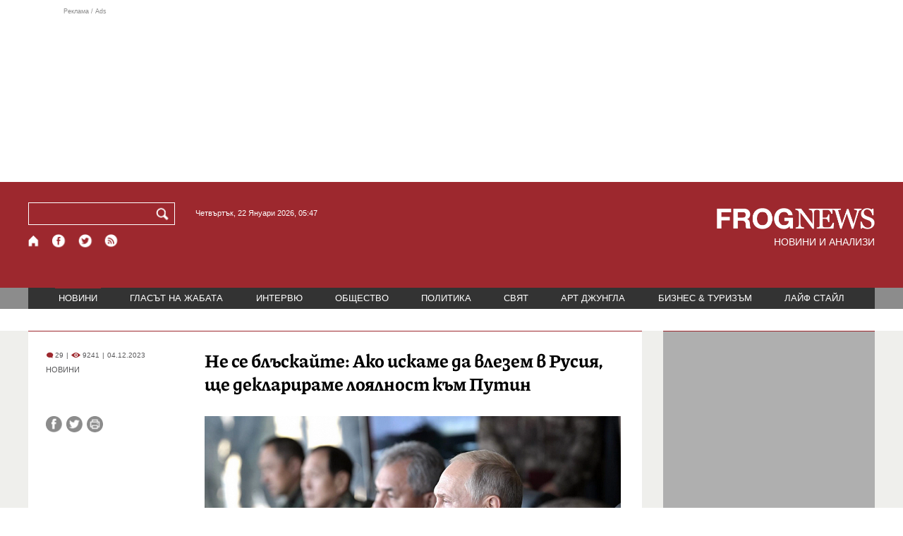

--- FILE ---
content_type: text/html; charset=utf-8
request_url: https://frognews.bg/novini/blaskaite-ako-iskame-vlezem-rusiia-shte-deklarirame-loialnost-kam-putin.html
body_size: 10025
content:
<!DOCTYPE html>
<html lang="bg">
<head>
	<meta http-equiv="content-type" content="text/html; charset=UTF-8">
	<meta http-equiv="X-UA-Compatible" content="IE=edge">
	<meta name="viewport" content="width=device-width, initial-scale=1">
	<title>Не се блъскайте: Ако искаме да влезем в Русия, ще декларираме лоя...</title>
	<link rel="alternate" media="only screen and (max-width: 1200px)" href="https://mobile.frognews.bg/article/285299/">
	<meta name="description" content="Русия иска чужденците, влизащи в страната, да подписват споразумение за лоялност, с което се ангажират да не оспорват Кремъл по въпроси като война...">
	<meta property="fb:app_id" content="916184751791572">
	<meta property="og:url" content="https://frognews.bg/novini/blaskaite-ako-iskame-vlezem-rusiia-shte-deklarirame-loialnost-kam-putin.html">
	<meta property="og:type" content="website">
	<meta property="og:title" content="Не се блъскайте: Ако искаме да влезем в Русия, ще декларираме лоя...">
	<meta property="og:description" content="Русия иска чужденците, влизащи в страната, да подписват споразумение за лоялност, с което се ангажират да не оспорват Кремъл по въпроси като войната на президента Владимир Путин в Украйна и забраната за пропагандиране на LGBT отношения, съобщава Ройтерс.">
	<meta property="og:image" content="https://frognews.bg/images2/Krasen/putin.png">
	<meta property="og:image:alt" content="Не се блъскайте: Ако искаме да влезем в Русия, ще декларираме лоя...">
	<meta property="og:image:type" content="image/png">
	<meta property="og:image:width" content="800">
	<meta property="og:image:height" content="442">
	<meta property="og:locale" content="bg_BG">
	<!-- twitter cards -> -->
	<meta property="twitter:card" content="summary_large_image">
	<meta property="twitter:site" content="@FROGNEWSBG">
	<meta property="twitter:creator" content="@FROGNEWSBG">
	<meta property="twitter:title" content="Не се блъскайте: Ако искаме да влезем в Русия, ще декларираме лоя...">
	<meta property="twitter:description" content="Русия иска чужденците, влизащи в страната, да подписват споразумение за лоялност, с което се ангажират да не оспорват Кремъл по въпроси като война...">
	<meta property="twitter:image" content="https://frognews.bg/images2/Krasen/putin.png">

    <meta name="facebook-domain-verification" content="39sqa290fxvyecee1t8kvg24xvhxme" />
	<meta name="yandex-verification" content="6cb667414bd3e8d5">
	<meta name="HandheldFriendly" content="True">
	<meta name="google" content="notranslate">
	<link rel="icon" href="/favicon.ico">
	<link rel="apple-touch-icon" sizes="180x180" href="/fav/apple-touch-icon.png">
	<link rel="icon" type="image/png" href="/fav/favicon-32x32.png" sizes="32x32">
	<link rel="icon" type="image/png" href="/fav/favicon-16x16.png" sizes="16x16">
	<link rel="manifest" href="/fav/manifest.json">
	<link rel="mask-icon" href="/fav/safari-pinned-tab.svg" color="#5BBAD5">
	<link rel="shortcut icon" href="/fav/favicon.ico">
	<meta name="msapplication-TileColor" content="#ffffff">
	<meta name="msapplication-TileImage" content="/fav/mstile-144x144.png">
	<meta name="msapplication-config" content="/fav/browserconfig.xml">
	<meta name="theme-color" content="#ffffff">
	<meta name="propeller" content="320ec90e95eb0400c7f8add5a41c1ef7">
	<meta name="bulletprofit" content="tQTKt4MCVoGtSvNTgvz6">
	<meta name="hilltopads-site-verification" content="374f104caac77aff32252f5edc5845f3a687c677">

	<link rel="dns-prefetch" href="https://stats.g.doubleclick.net">
	<link rel="dns-prefetch" href="https://googleads.g.doubleclick.net">
	<link rel="dns-prefetch" href="https://www.google.com">
	<link rel="dns-prefetch" href="https://www.google.bg">
    
	<link rel="alternate" media="only screen and (max-width: 1024px)" href="https://mobile.frognews.bg/article/285299/" />
	<link rel="canonical" href="https://frognews.bg/novini/blaskaite-ako-iskame-vlezem-rusiia-shte-deklarirame-loialnost-kam-putin.html">

	<link rel="search" type="application/opensearchdescription+xml" href="/opensearch.xml" title="Frognews Search">

	<link rel="stylesheet" href="/theme/03/assets/css/pub/all.min.css?v=1.22" type="text/css" media="all">
	<link rel="stylesheet" href="/theme/03/assets/css/pub/responsive.min.css?v=1.9a35a0afcf394b500efe45750bedf219" type="text/css" media="all">
	<link rel="stylesheet" href="/theme/03/assets/css/src/updates.css?v=1.1.9a35a0afcf394b500efe45750bedf219" type="text/css" media="all">

	<script async src="https://pagead2.googlesyndication.com/pagead/js/adsbygoogle.js"></script>
	<script src="https://ajax.googleapis.com/ajax/libs/webfont/1.6.26/webfont.js"></script>

	

</head>
<body class="tldec2 isarticle_1 iscat_0 istext_0 iszodii_0 isucomm_0 isdev_0" data-cid="2"
      data-article="285299">

<div class="fw header-top-ad">
	<div class="wrappers">
		<div class="header-top-ad-line-1" style="height: 240px !important;overflow: hidden;">
			<span class="h_adv_txt" style="flex: 0 0 12px;">Реклама / Ads</span>
			<div class="ad-elm fr-sli-wr" data-zone="54"></div>
			<div class="h_adv ad-elm" data-zone="12"></div>
		</div>
		<div class="h_adv_hl">
			<div class="h_adv_wide ad-elm" data-zone="20"></div>
		</div>
	</div>
</div>


<header class="fw header">

	<div class="wrappers">
		<div class="header-left">
			<div class="header-search">
				<form method="get" action="/search/">
					<label for="search">Търси:</label>
					<input type="text" name="search" id="search" value="" maxlength="30" required="required">
					<button type="submit" name="submitsearch" id="submitsearch" aria-label="Търси"></button>
					<input type="hidden" name="action" value="search">
				</form>
				<span class="current-date">Четвъртък, 22 Януари 2026, 05:47 </span>
			</div>
			<div class="header-social">
				<a href="/" class="fr_ico_home" aria-label="Начало" title="Начална страница"></a>
				<a href="https://www.facebook.com/Frognewsbg-118001921570524/" target="_blank" class="fr_ico_fb" rel="noopener" aria-label="Facebook страница" title="Facebook страница"></a>
				<a href="https://twitter.com/FROGNEWSBG" target="_blank" class="fr_ico_tw" rel="noopener" aria-label="X.com страница" title="X.com страница"></a>
				<a href="https://rss.frognews.bg/2/НОВИНИ/" target="_blank" class="fr_ico_rss" rel="noopener" aria-label="RSS страница" title="RSS страница"></a>
			</div>
			<span class="header-left-addons">
				<!--
				<a href="/prezidentski-izbori2021/" class="izbori-in-header hbgc">ПРЕЗИДЕНТСКИ ИЗБОРИ</a>
				<a href="/izbori2021-3/" class="izbori-in-header hbgc">ПАРЛАМЕНТАРНИ ИЗБОРИ</a>
				-->
			</span>
		</div>
		<div class="header-right stay-at-home">
			<a href="/" style="padding-bottom: 0">
				<img src="/theme/03/assets/img/frognews_logo_x2.png" alt="Frognews" width="224" height="30" fetchpriority=high>
			</a>
            <h1 style="font-size:14px;color:#FFFFFF">НОВИНИ И АНАЛИЗИ</h1>
			<!-- <span class="stay-home">#останивкъщи</span> -->
			<!-- <span class="additionaldec"></span> -->
			<!-- <a href="/izbori2021-2/" class="izbori-in-header hbgc">ПАРЛАМЕНТАРНИ ИЗБОРИ</a> -->
		</div>
	</div>

</header>

<div class="fw menu">
	<div class="wrappers menu-main">
		<ul>
			<li id="mn_2" class="mm sel">
				<a href="/novini/">НОВИНИ</a>
			</li>
			<li id="mn_3" class="mm">
				<a href="/glasat-na-jabata/glasat/">ГЛАСЪТ НА ЖАБАТА</a>
				<ul id="smh_3">
						<li><a href="/glasat-na-jabata/glasat/">ГЛАСЪТ</a></li>
						<li><a href="/glasat-na-jabata/frog-satira/">ФРОГ-САТИРА</a></li>
						<li><a href="/glasat-na-jabata/frog-kino/">ФРОГ-КИНО</a></li>
				</ul>
			</li>
			<li id="mn_6" class="mm">
				<a href="/inteviu/">ИНТЕРВЮ</a>
			</li>
			<li id="mn_9" class="mm">
				<a href="/obshtestvo/aktualno/">ОБЩЕСТВО</a>
				<ul id="smh_9">
						<li><a href="/obshtestvo/aktualno/">АКТУАЛНО</a></li>
						<li><a href="/obshtestvo/naroden-glas/">НАРОДЕН ГЛАС</a></li>
				</ul>
			</li>
			<li id="mn_10" class="mm">
				<a href="/politika/">ПОЛИТИКА</a>
			</li>
			<li id="mn_5" class="mm">
				<a href="/svqt/">СВЯТ</a>
			</li>
			<li id="mn_8" class="mm">
				<a href="/art-jungla/">АРТ ДЖУНГЛА</a>
			</li>
			<li id="mn_4" class="mm">
				<a href="/biznes-turisam/">БИЗНЕС & ТУРИЗЪМ</a>
			</li>
			<li id="mn_112" class="mm">
				<a href="/laif-stail/">ЛАЙФ СТАЙЛ</a>
			</li></ul>
	</div>
	<div class="menu-more-items">
		
    <div class="under-menu-right-btn">

    </div>
	</div>
</div>

<main class="content">
	<div class="wide article-more-news">

	<div class="wrappers">

		<!-- Article panel -->
		<article class="article-content-blk brc">

			<div class="article-image-title">
				<div class="article-image-title-views">
					
			<span class="cmvcd">
			
				<span class="cmc"><em class="c"></em> 29</span><span class="sep">|</span>
				<span class="cmv"><em class="c"></em> 9241</span>
				<span class="sep">|</span><span class="cmd">04.12.2023</span>
				
			</span>					<span class="cat-name">НОВИНИ</span>
				</div>
				<h1><span class="c">Не се блъскайте</span>: Ако искаме да влезем в Русия, ще декларираме лоялност към Путин</h1>
			</div>

			<div class="article-image-share">

				<div class="article-share-blk">
					<div class="article-share-links">
						<button type="button" class="ico-a-fb" data-href="https://frognews.bg/novini/blaskaite-ako-iskame-vlezem-rusiia-shte-deklarirame-loialnost-kam-putin.html" aria-label="Сподели във Facebook" title="Сподели във Facebook"></button>
						<button type="button" class="ico-a-tw" data-href="https://frognews.bg/novini/blaskaite-ako-iskame-vlezem-rusiia-shte-deklarirame-loialnost-kam-putin.html" aria-label="Сподели във Twitter" title="Сподели във Twitter"></button>
						<button type="button" class="ico-a-pr" aria-label="Принтирай статията" title="Принтирай статията"></button>
					</div>
				</div>

				<div class="article-image-blk">
											<img src="/images2/Krasen/putin.png" alt="." width="590" fetchpriority=high>
									</div>

			</div>

			<div class="article-image-author">
				<strong></strong>
				<span></span>
			</div>

			<div class="article-short-text brc">
				Русия иска чужденците, влизащи в страната, да подписват "споразумение за лоялност", с което се ангажират да не оспорват Кремъл по въпроси като войната на президента Владимир Путин в Украйна и забраната за "пропагандиране на LGBT отношения", съобщава "Ройтерс".			</div>

			<div class="article-full-text-area">

				<div class="article-full-text-font-size">
					&nbsp;
				</div>

				<div class="article-full-text">
					<p>Съгласно проектозакон, подготвен от Министерство на вътрешните работи, чужденците, пристигащи в страната, ще трябва да подпишат декларация, че са съгласни да следват забраните, "установени в защита на националните интереси на Русия", съобщава руската пропагандна агенция ТАСС, цитирайки документа.</p>
<p>&nbsp;</p>
<p>Не е ясно дали мярката ще важи само за посетители за кратко или и за чужденци с дългосрочни визи, с които да живеят и да работят в Русия.</p>
<p>&nbsp;</p>
<p>Проектозаконът ще ги задължава да не "дискредитират" политиките и политическите лидери на Русия или да отричат "значимите морални и други ценности, включително идеи за брака като съюз между мъж и жена", участвайки в "пропаганда на нетрадиционни сексуални отношения", казва ТАСС. Опитите да се "изкриви" ролята на Съветския съюз в победата над нацистка Германия през Втората световна война също се включват в декларацията.</p>
<p>&nbsp;</p>
<p>Откакто започна инвазията си в Украйна през февруари 2022 г., Кремъл извършва най-мащабните репресии срещу дисиденти у дома от десетилетия, затваряйки най-изтъкнатите критици на Путин и принуждавайки други да избягат в чужбина, за да избегнат затвора. Тъй като Путин вероятно скоро ще обяви кандидатурата си за пети мандат като президент на изборите през март, официалните лица сега явно се фокусират върху потискане на всеки потенциален протест или критика на управлението му.</p>
<p>&nbsp;</p>
<p>Върховният съд на Русия миналата седмица одобри искането на Министерството на правосъдието "международното ЛГБТ обществено движение" да бъде обявено за екстремистко.</p>
<p>&nbsp;</p>
<p>Руските власти се опитват да заздравят контрола по време на предизборната кампания, за да избегнат провокации, тъй като възприемат всички чужденци за потенциални агенти на Запада, казва политологът Татяна Становая.</p>
<p>&nbsp;</p>
<p><strong><em>ФрогНюз</em></strong></p>				</div>

			</div>

			<div class="article-full-text-more">
							</div>
			<div class="article-full-text-share">

				<a href="https://www.facebook.com/sharer/sharer.php?u=https%3A%2F%2Ffrognews.bg%2Fnovini%2Fblaskaite-ako-iskame-vlezem-rusiia-shte-deklarirame-loialnost-kam-putin.html"
				   target="_blank"
				   rel="noopener noreferrer"
				   class="fr-share fr-share-fb"
				   title="Сподели във Facebook">
					<span class="fr-share-icon">f</span>
					<span class="fr-share-text">Сподели</span>
				</a>

				<a href="https://twitter.com/intent/tweet?url=https%3A%2F%2Ffrognews.bg%2Fnovini%2Fblaskaite-ako-iskame-vlezem-rusiia-shte-deklarirame-loialnost-kam-putin.html&text=%3Cspan+class%3D%22c%22%3E%D0%9D%D0%B5+%D1%81%D0%B5+%D0%B1%D0%BB%D1%8A%D1%81%D0%BA%D0%B0%D0%B9%D1%82%D0%B5%3C%2Fspan%3E%3A+%D0%90%D0%BA%D0%BE+%D0%B8%D1%81%D0%BA%D0%B0%D0%BC%D0%B5+%D0%B4%D0%B0+%D0%B2%D0%BB%D0%B5%D0%B7%D0%B5%D0%BC+%D0%B2+%D0%A0%D1%83%D1%81%D0%B8%D1%8F%2C+%D1%89%D0%B5+%D0%B4%D0%B5%D0%BA%D0%BB%D0%B0%D1%80%D0%B8%D1%80%D0%B0%D0%BC%D0%B5+%D0%BB%D0%BE%D1%8F%D0%BB%D0%BD%D0%BE%D1%81%D1%82+%D0%BA%D1%8A%D0%BC+%D0%9F%D1%83%D1%82%D0%B8%D0%BD"
				   target="_blank"
				   rel="noopener noreferrer"
				   class="fr-share fr-share-tw"
				   title="Сподели в Twitter">
					<span class="fr-share-icon">t</span>
					<span class="fr-share-text">Tweet</span>
				</a>

			</div>

			<div class="article-before-donate-ads">
				<div class="article-before-donate-ads-area">
					<div class="google-ads ad-elm" data-zone="38"></div>
					<div class="google-ads ad-elm" data-zone="39"></div>
				</div>
				<span class="ad-ttl">Реклама / Ads</span>
			</div>

			<a href="/donate/" class="article-donate-area">
				<span class="article-donate-text">
					Уважаеми читатели, разчитаме на Вашата подкрепа и съпричастност да продължим да правим
					журналистически разследвания. <br><br>Моля, подкрепете ни.</span>
				<span class="article-donate-lnk">
                    <span class="a-d-pp-button">
						<img src="/theme/03/assets/img/pmcards/pp-donate-btn.png" width="150" alt="Donate now">
					</span>
					<span class="a-d-cards">
						<img src="/theme/03/assets/img/pmcards/visa.png" width="45" alt="Visa">
						<img src="/theme/03/assets/img/pmcards/mastercard.png" width="45" alt="Mastercard">
						<img src="/theme/03/assets/img/pmcards/visaelectron.png" width="45" alt="Visa-electron">
						<img src="/theme/03/assets/img/pmcards/maestro.png" width="45" alt="Maestro">
						<img src="/theme/03/assets/img/pmcards/paypal.png" width="45" alt="PayPal">
						<img src="/theme/03/assets/img/pmcards/epay.png" width="45" alt="Epay">
					</span>
				</span>

			</a>

			<div class="article-after-text-ad">
				<div class="google-ads ad-elm" data-zone="29"></div>
				<span class="ad-ttl">Реклама / Ads</span>
			</div>

			<div class="article-related-news-hl">
				<div class="article-related-news brc">
					<strong class="p-ttl">ОЩЕ ПО ТЕМАТА</strong>
					<div class="article-related-news-items">
													<a href="/novini/rusiia-otteglia-konventsiiata-predotvratiavane-iztezaniiata.html"
							   class="item img5txt5 num1 brc"
							   title="Русия се оттегля от Конвенцията за предотвратяване на изтезанията">
                                <span class="plhldr">
                                    <img src="/images2/thumbs16x9/300/407d195c9_Russia-denounce.jpg" alt="." width="156" height="93">
                                    
			<span class="cmvcd">
			
				<span class="cmc"><em class="c"></em> 4</span><span class="sep">|</span>
				<span class="cmv"><em class="c"></em> 2587</span>
				<span class="sep">|</span><span class="cmd">26.08.2025</span>
				
			</span>                                </span>
								<strong><span class="c">Русия се оттегля от Конвенцията</span> за предотвратяване на изтезанията</strong>
								<span class="hh"></span>
							</a>
													<a href="/novini/zashto-razgovorite-mejdu-tramp-putin-edva-shte-slojat-barz-krai-voinata-sreshtu-ukraina.html"
							   class="item img5txt5 num2 brc"
							   title="Защо разговорите между Тръмп и Путин едва ли ще сложат бърз край на войната срещу Украйна">
                                <span class="plhldr">
                                    <img src="/images2/thumbs16x9/300/a04e9193f_524896862-3966714490245564-4607445323836394005-n.jpg" alt="." width="156" height="93">
                                    
			<span class="cmvcd">
			
				<span class="cmc"><em class="c"></em> 1</span><span class="sep">|</span>
				<span class="cmv"><em class="c"></em> 2781</span>
				<span class="sep">|</span><span class="cmd">07.08.2025</span>
				
			</span>                                </span>
								<strong><span class="c">Защо разговорите между Тръмп и Путин</span> едва ли ще сложат бърз край на войната срещу Украйна</strong>
								<span class="hh"></span>
							</a>
													<a href="/novini/kremal-militarizira-obshtestvoto-opravdae-voinata-sreshtu-nato-saobshtava-isw.html"
							   class="item img5txt5 num3 brc"
							   title="Кремъл милитаризира обществото, за да оправдае войната срещу НАТО, съобщава ISW">
                                <span class="plhldr">
                                    <img src="/images2/thumbs16x9/300/ad4fb805a_b45a7e16e4730229a1d4488aad3c11532345678910.jpg" alt="." width="156" height="93">
                                    
			<span class="cmvcd">
			
				<span class="cmc"><em class="c"></em> 16</span><span class="sep">|</span>
				<span class="cmv"><em class="c"></em> 3044</span>
				<span class="sep">|</span><span class="cmd">21.04.2025</span>
				
			</span>                                </span>
								<strong><span class="c">Кремъл милитаризира обществото, за да оправдае войната срещу НАТО,</span> съобщава ISW</strong>
								<span class="hh"></span>
							</a>
													<a href="/novini/kremal-mobilizira-mladeji-bez-voenen-opit-fronta-raneni-izprashtat-shturmuvat-saobshtava-isw.html"
							   class="item img5txt5 num4 brc"
							   title="Кремъл мобилизира младежи без военен опит за фронта, ранени се изпращат да щурмуват, съобщава ISW">
                                <span class="plhldr">
                                    <img src="/images2/thumbs16x9/300/278634cfa_mobiliyacia.PNG" alt="." width="156" height="93">
                                    
			<span class="cmvcd">
			
				<span class="cmc"><em class="c"></em> 22</span><span class="sep">|</span>
				<span class="cmv"><em class="c"></em> 5074</span>
				<span class="sep">|</span><span class="cmd">09.04.2025</span>
				
			</span>                                </span>
								<strong><span class="c">Кремъл мобилизира младежи без военен опит за фронта, ранени се изпращат да щурмуват,</span> съобщава ISW</strong>
								<span class="hh"></span>
							</a>
											</div>
				</div>
			</div>

							<div class="cm-box cm-api-v1 brc" data-item="285299">
					<div class="cm-add-hl">
						<h4 class="p-ttl">
							<strong>КОМЕНТАРИ</strong>
							<span id="cm-req-reg-img"><span class="cselbg">&#xe912;</span></span>
						</h4>
						<div class="cm-add"></div>
					</div>
					<div class="cm-list"></div>
				</div>
			
			<div class="article-after-comments-ad">
				<div class="google-ads ad-elm" data-zone="30"></div>
				<span class="ad-ttl">Реклама / Ads</span>
			</div>

		</article>
		<!-- End of Article -->

		<!-- Right Panel -->
		<div class="inside-news-right">

			<div class="inside-area-right-top-ad brc">
				<div class="ad-elm" data-zone="26"></div>
				<span class="ad-ttl">Реклама / Ads</span>
			</div>

			<div class="fr-mosted-latest brc">
				
<div class="mosted-viewed-blk">
	<strong class="p-ttl">НАЙ-ЧЕТЕНИ</strong>
	<div class="mosted-viewed-slider">
                                <div class="item">
                <a href="/novini/emantsipatsiia-radevski-niama-poveche-sme-robi-otivame-gordo-cheliabinsk.html" class="lnk-photo">
                    <img src="/images2/thumbs16x9/185/246b958a8_emancipacia3.jpg" alt="Еманципация по радевски: Няма повече да сме роби на ЕС, отиваме гордо в Челябинск" width="147" height="98">
                    
			<span class="cmvcd">
			
				<span class="cmc"><em class="c"></em> 34</span><span class="sep">|</span>
				<span class="cmv"><em class="c"></em> 19872</span>
				<span class="sep">|</span><span class="cmd">21.01.2026</span>
				
			</span>                </a>
                <span class="item-sub-blk">
                    <a href="/novini/emantsipatsiia-radevski-niama-poveche-sme-robi-otivame-gordo-cheliabinsk.html" title="Еманципация по радевски: Няма повече да сме роби на ЕС, отиваме гордо в Челябинск"
                       class="item"><span class="c">Еманципация по радевски:</span> Няма повече да сме роби на ЕС, отиваме гордо в Челябинск</a>
                </span>
            </div>
                                            <div class="item">
                <a href="/obshtestvo/aktualno/grenlandiya-zapochva-podgotovka-potentsialna-invaziya.html" class="lnk-photo">
                    <img src="/images2/thumbs16x9/185/19b7f7dc6_1768936120_696fd2b8e5e47.webp" alt="Гренландия започва подготовка за потенциална инвазия" width="147" height="98">
                    
			<span class="cmvcd">
			
				<span class="cmc"><em class="c"></em> 6</span><span class="sep">|</span>
				<span class="cmv"><em class="c"></em> 19614</span>
				<span class="sep">|</span><span class="cmd">20.01.2026</span>
				
			</span>                </a>
                <span class="item-sub-blk">
                    <a href="/obshtestvo/aktualno/grenlandiya-zapochva-podgotovka-potentsialna-invaziya.html" title="Гренландия започва подготовка за потенциална инвазия"
                       class="item"><span class="c">Гренландия започва подготовка</span> за потенциална инвазия</a>
                </span>
            </div>
                                            <div class="item">
                <a href="/glasat-na-jabata/glasat/tretiiat-osvoboditel-radev-bial-kon-mejdu-pieta-mikelandjelo-mocha.html" class="lnk-photo">
                    <img src="/images2/thumbs16x9/185/c03b8db98_1768909908_696f6c541ed88.webp" alt="Третият освободител*: Радев на бял кон между Пиета на Микеланджело и МОЧА" width="147" height="98">
                    
			<span class="cmvcd">
			
				<span class="cmc"><em class="c"></em> 25</span><span class="sep">|</span>
				<span class="cmv"><em class="c"></em> 14690</span>
				<span class="sep">|</span><span class="cmd">20.01.2026</span>
				
			</span>                </a>
                <span class="item-sub-blk">
                    <a href="/glasat-na-jabata/glasat/tretiiat-osvoboditel-radev-bial-kon-mejdu-pieta-mikelandjelo-mocha.html" title="Третият освободител*: Радев на бял кон между Пиета на Микеланджело и МОЧА"
                       class="item"><span class="c">Третият освободител*:</span> Радев на бял кон между Пиета на Микеланджело и МОЧА</a>
                </span>
            </div>
                                            <div class="item">
                <a href="/novini/svetovniiat-red-pod-vapros-reaktsii-sled-rechta-tramp-davos.html" class="lnk-photo">
                    <img src="/images2/thumbs16x9/185/d69e9b820_1769013846_69710256ca5a2.webp" alt="Световният ред под въпрос: Реакции след речта на Тръмп в Давос" width="147" height="98">
                    
			<span class="cmvcd">
			
				<span class="cmc"><em class="c"></em> 13</span><span class="sep">|</span>
				<span class="cmv"><em class="c"></em> 10422</span>
				<span class="sep">|</span><span class="cmd">21.01.2026</span>
				
			</span>                </a>
                <span class="item-sub-blk">
                    <a href="/novini/svetovniiat-red-pod-vapros-reaktsii-sled-rechta-tramp-davos.html" title="Световният ред под въпрос: Реакции след речта на Тръмп в Давос"
                       class="item"><span class="c">Световният ред под въпрос:</span> Реакции след речта на Тръмп в Давос</a>
                </span>
            </div>
                                            <div class="item">
                <a href="/novini/distsiplinarni-merki-pogna-finlandiya-zaradi-prekomeren-defitsit.html" class="lnk-photo">
                    <img src="/images2/thumbs16x9/185/f2aae9274_1768915704_696f82f8440fe.webp" alt="Дисциплинарни мерки: ЕС погна Финландия заради прекомерен дефицит" width="147" height="98">
                    
			<span class="cmvcd">
			
				<span class="cmc"><em class="c"></em> 2</span><span class="sep">|</span>
				<span class="cmv"><em class="c"></em> 9551</span>
				<span class="sep">|</span><span class="cmd">20.01.2026</span>
				
			</span>                </a>
                <span class="item-sub-blk">
                    <a href="/novini/distsiplinarni-merki-pogna-finlandiya-zaradi-prekomeren-defitsit.html" title="Дисциплинарни мерки: ЕС погна Финландия заради прекомерен дефицит"
                       class="item"><span class="c">Дисциплинарни мерки:</span> ЕС погна Финландия заради прекомерен дефицит</a>
                </span>
            </div>
                                            <div class="item">
                <a href="/svqt/evropa-dviji-greshna-posoka-niama-napadame-grenlandiia-kakvo-kaza-tramp-davos.html" class="lnk-photo">
                    <img src="/images2/thumbs16x9/185/a5d50012f_1769003312_6970d930113ad.webp" alt="Европа се движи в грешна посока, няма да нападаме Гренландия: Какво каза Тръмп в Давос?" width="147" height="98">
                    
			<span class="cmvcd">
			
				<span class="cmc"><em class="c"></em> 16</span><span class="sep">|</span>
				<span class="cmv"><em class="c"></em> 9016</span>
				<span class="sep">|</span><span class="cmd">21.01.2026</span>
				
			</span>                </a>
                <span class="item-sub-blk">
                    <a href="/svqt/evropa-dviji-greshna-posoka-niama-napadame-grenlandiia-kakvo-kaza-tramp-davos.html" title="Европа се движи в грешна посока, няма да нападаме Гренландия: Какво каза Тръмп в Давос?"
                       class="item"><span class="c">Европа се движи в грешна посока, няма да нападаме Гренландия:</span> Какво каза Тръмп в Давос?</a>
                </span>
            </div>
                                            <div class="item">
                <a href="/novini/fon-der-layen-koshta-edin-glas-evropa-mozhe-shte-zashtiti-ako-nalozhi.html" class="lnk-photo">
                    <img src="/images2/thumbs16x9/185/33db6c855_1768988811_6970a08bb7acd.webp" alt="Фон дер Лайен и Коща в един глас: Европа може и ще се защити, ако се наложи" width="147" height="98">
                    
			<span class="cmvcd">
			
				<span class="cmc"><em class="c"></em> 5</span><span class="sep">|</span>
				<span class="cmv"><em class="c"></em> 8471</span>
				<span class="sep">|</span><span class="cmd">21.01.2026</span>
				
			</span>                </a>
                <span class="item-sub-blk">
                    <a href="/novini/fon-der-layen-koshta-edin-glas-evropa-mozhe-shte-zashtiti-ako-nalozhi.html" title="Фон дер Лайен и Коща в един глас: Европа може и ще се защити, ако се наложи"
                       class="item"><span class="c">Фон дер Лайен и Коща в един глас:</span> Европа може и ще се защити, ако се наложи</a>
                </span>
            </div>
                                            <div class="item">
                <a href="/novini/evropa-obsajda-falshiva-voina-politico-obiasniava-kakvo-nared-foruma-davos-2026-01-21.html" class="lnk-photo">
                    <img src="/images2/thumbs16x9/185/76a616fcb_grenlandia.jpg" alt="Европа обсъжда фалшива война: Politico обяснява какво не е наред с форума в Давос" width="147" height="98">
                    
			<span class="cmvcd">
			
				<span class="cmc"><em class="c"></em> 16</span><span class="sep">|</span>
				<span class="cmv"><em class="c"></em> 7278</span>
				<span class="sep">|</span><span class="cmd">21.01.2026</span>
				
			</span>                </a>
                <span class="item-sub-blk">
                    <a href="/novini/evropa-obsajda-falshiva-voina-politico-obiasniava-kakvo-nared-foruma-davos-2026-01-21.html" title="Европа обсъжда фалшива война: Politico обяснява какво не е наред с форума в Давос"
                       class="item"><span class="c">Европа обсъжда фалшива война:</span> Politico обяснява какво не е наред с форума в Давос</a>
                </span>
            </div>
                    	</div>
</div>
			</div>

			<div class="inside-area-right-middle-ad" style="min-height: 330px;">
				<div class="r_b_c ad-elm" data-zone="28" style="height: 250px !important;">
				</div>
				<span class="ad-ttl">Реклама / Ads</span>
			</div>


		</div>
		<!-- End of Right Panel -->

	</div>
</div>

<script type="application/ld+json">
	{
		"@context": "https://schema.org",
		"@type": "NewsArticle",
		"mainEntityOfPage": {
			"@type": "WebPage",
			"@id": "https://frognews.bg/novini/blaskaite-ako-iskame-vlezem-rusiia-shte-deklarirame-loialnost-kam-putin.html"
        },
        "headline": "Не се блъскайте: Ако искаме да влезем в Русия, ще декларираме лоялност към Путин",
        "image": "https://frognews.bg/images2/Krasen/putin.png",
        "datePublished": "2023-12-04T13:44:00+02:00",
        "dateModified": "2023-12-04T13:44:00+02:00",
        "author": {
            "@type": "Organization",
            "name": "Frognews",
            "logo": {
                "@type": "ImageObject",
                "url": "https://frognews.bg/fav/apple-touch-icon.png"
            }
        },
        "publisher": {
            "@type": "Organization",
            "name": "Frognews",
            "logo": {
                "@type": "ImageObject",
                "url": "https://frognews.bg/fav/apple-touch-icon.png"
            }
        },
        "isAccessibleForFree": true,
        "articleBody": "Съгласно проектозакон, подготвен от Министерство на вътрешните работи, чужденците, пристигащи в страната, ще трябва да подпишат декларация, че са съгласни да следват забраните, &rdquo;установени в защита на националните интереси на Русия&rdquo;, съобщава руската пропагандна агенция ТАСС, цитирайки документа.&nbsp;Не е ясно дали мярката ще важи само за посетители за кратко или и за чужденци с дългосрочни визи, с които да живеят и да работят в Русия.&nbsp;Проектозаконът ще ги задължава да не &rdquo;дискредитират&rdquo; политиките и политическите лидери на Русия или да отричат &rdquo;значимите морални и други ценности, включително идеи за брака като съюз между мъж и жена&rdquo;, участвайки в &rdquo;пропаганда на нетрадиционни сексуални отношения&rdquo;, казва ТАСС. Опитите да се &rdquo;изкриви&rdquo; ролята на Съветския съюз в победата над нацистка Германия през Втората световна война също се включват в декларацията.&nbsp;Откакто започна инвазията си в Украйна през февруари 2022 г., Кремъл извършва най-мащабните репресии срещу дисиденти у дома от десетилетия, затваряйки най-изтъкнатите критици на Путин и принуждавайки други да избягат в чужбина, за да избегнат затвора. Тъй като Путин вероятно скоро ще обяви кандидатурата си за пети мандат като президент на изборите през март, официалните лица сега явно се фокусират върху потискане на всеки потенциален протест или критика на управлението му.&nbsp;Върховният съд на Русия миналата седмица одобри искането на Министерството на правосъдието &rdquo;международното ЛГБТ обществено движение&rdquo; да бъде обявено за екстремистко.&nbsp;Руските власти се опитват да заздравят контрола по време на предизборната кампания, за да избегнат провокации, тъй като възприемат всички чужденци за потенциални агенти на Запада, казва политологът Татяна Становая.&nbsp;ФрогНюз"
    }
</script>

</main>

<div class="hr before-aboutus">
	<div class="wrappers"></div>
</div>

<div id="about-apps">
	<div class="wrappers about-apps-blk">
		<div class="about-blk">
			<a href="/zanas/">ЗА НАС</a><span>|</span>
			<a href="/kontakti/">КОНТАКТИ</a><span>|</span>
			<a href="/reklama/">РЕКЛАМА</a>
			
			<span>|</span>
			<a href="/politika-za-poveritelnost/">Политика за поверителност</a>
		</div>
		<div class="apps-blk">
			<a href="https://mobile.frognews.bg/nomobile/" target="_blank" class="app-mobile-website" rel="noopener" aria-label="Мобилна версия" title="FROGNEWS - мобилна версия"></a>
			<a href="https://play.google.com/store/apps/details?id=bg.frognews.frognews"
			   target="_blank" class="app-android" rel="noopener" aria-label="FROGNEWS андроид приложение" title="FROGNEWS андроид приложение"></a>
            <a href="https://apps.apple.com/bg/app/frognews/id6755659514"
               target="_blank" class="app-ios" rel="noopener" aria-label="FROGNEWS iOS приложение" title="FROGNEWS iOS приложение"></a>
		</div>
	</div>
</div>

<footer id="footer">
	<div class="wrappers footerblk">
		<div class="footer-logo">
			<a href="/" class="logo_group logo2">
				<!-- <span class="additionaldec"></span> -->
				<span>новини от FROGNEWS</span>
				<!-- <span class="nydecor"></span> -->
			</a>
		</div>
		<div class="footer-nav">
			<ul>
				<li>
					
				<a href="/novini/" class="fmm c sel">НОВИНИ</a>
				<p id="fsmh_2"></p>
						<a href="/glasat-na-jabata/glasat/" class="fmm c">Гласът</a>
						<p id="fsmh_3"></p>
				<a href="/inteviu/" class="fmm c">ИНТЕРВЮ</a>
				<p id="fsmh_6"></p>
						<a href="/obshtestvo/aktualno/" class="fmm c">Актуално</a>
						<p id="fsmh_9"></p>
				<a href="/politika/" class="fmm c">ПОЛИТИКА</a>
				<p id="fsmh_10"></p></li><li>
				<a href="/svqt/" class="fmm c">СВЯТ</a>
				<p id="fsmh_5"></p>
				<a href="/art-jungla/" class="fmm c">АРТ ДЖУНГЛА</a>
				<p id="fsmh_8"></p>
				<a href="/biznes-turisam/" class="fmm c">БИЗНЕС & ТУРИЗЪМ</a>
				<p id="fsmh_4"></p>
				<a href="/laif-stail/" class="fmm c">ЛАЙФ СТАЙЛ</a>
				<p id="fsmh_112"></p>
				</li>
			</ul>
		</div>
	</div>
	<div class="wrappers footercopyrights">
		&copy; 2006 FROG NEWS. Всички права запазени. |
        <a href="https://frognews.bg/politika-za-poveritelnost-en/">Privacy policy</a> |
        Дизайн: studio greight |
        <a href="https://sofrondes.com" rel="noopener" target="_blank">www.sofrondes.com</a> |
        <a href="https://ticket.bg" target="_blank">ticket.bg</a>
	</div>
</footer>

<div class="ad-elm" data-zone="58"></div>

<span id="date-holder" data-ntfstate="0"></span>

<script src="/theme/03/assets/node_modules/requirejs/require.min.js"
			data-main="/theme/03/assets/js/src/init.js?v=1.34.9a35a0afcf394b500efe45750bedf219"></script>

<div class="jump-top hidden"><button type="button">&nbsp;</button></div>
<!--
<a href="/kultura/dobro-utro/" class="floating-btn good-morning cselbg">ДОБРО УТРО</a>
-->

<div class="hover-mask"></div>
<div class="hover-blk">
	<div class="handle hover-blk-head"><i>&nbsp;</i><button type="button" class="hover-blk-close">&#10006;</button></div>
	<div class="hover-blk-body"></div>
</div>



<!-- Global site tag (gtag.js) - Google Analytics -->
<script async src="https://www.googletagmanager.com/gtag/js?id=G-1CTCBK8W94"></script>
<script>
	window.dataLayer = window.dataLayer || [];
	function gtag(){dataLayer.push(arguments);}
	gtag('js', new Date());

	gtag('config', 'G-1CTCBK8W94');
</script>

<!-- Facebook SDK removed - using simple share links instead (saves 75KB) -->

<script async src="/theme/03/assets/js/pub/a.js?v=1.14"></script>

<!-- Ad script delayed by 3 seconds for better INP performance -->
<script>
(function() {
    var adScriptLoaded = false;
    function loadDelayedAdScript() {
        if (adScriptLoaded) return;
        adScriptLoaded = true;
        var script = document.createElement('script');
        script.src = '//delivery.r2b2.io/get/frognews.bg/generic/sticky';
        script.async = true;
        document.body.appendChild(script);
    }
    // Load after 3 seconds
    setTimeout(loadDelayedAdScript, 3000);
    // Or load on first user interaction (whichever comes first)
    ['scroll', 'click', 'touchstart', 'mousemove', 'keydown'].forEach(function(evt) {
        window.addEventListener(evt, loadDelayedAdScript, { once: true, passive: true });
    });
})();
</script>

<script>
    if (typeof MutationObserver !== "undefined") {
        const observer = new MutationObserver(() => {
            document.querySelector(".google-revocation-link-placeholder")?.remove();
        });
        observer.observe(document.body, {
            childList: true,
        });
    }
</script>

</body>
</html>


--- FILE ---
content_type: text/html; charset=utf-8
request_url: https://www.google.com/recaptcha/api2/aframe
body_size: 267
content:
<!DOCTYPE HTML><html><head><meta http-equiv="content-type" content="text/html; charset=UTF-8"></head><body><script nonce="E2iit_royHQ9bgvqjwvX4w">/** Anti-fraud and anti-abuse applications only. See google.com/recaptcha */ try{var clients={'sodar':'https://pagead2.googlesyndication.com/pagead/sodar?'};window.addEventListener("message",function(a){try{if(a.source===window.parent){var b=JSON.parse(a.data);var c=clients[b['id']];if(c){var d=document.createElement('img');d.src=c+b['params']+'&rc='+(localStorage.getItem("rc::a")?sessionStorage.getItem("rc::b"):"");window.document.body.appendChild(d);sessionStorage.setItem("rc::e",parseInt(sessionStorage.getItem("rc::e")||0)+1);localStorage.setItem("rc::h",'1769053628140');}}}catch(b){}});window.parent.postMessage("_grecaptcha_ready", "*");}catch(b){}</script></body></html>